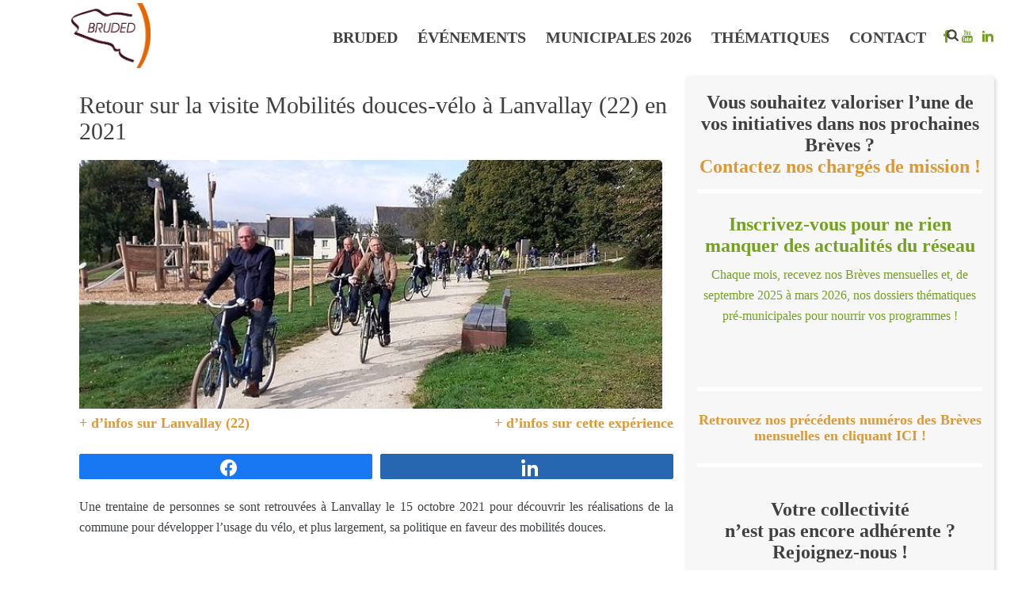

--- FILE ---
content_type: text/css; charset=utf-8
request_url: https://www.bruded.fr/wp-content/plugins/ultimate-layouts-vc/assets/front-end/hover-css/hover.css?ver=2.2.0
body_size: 980
content:
/*!
 * Hover.css (http://ianlunn.github.io/Hover/)
 * Version: 2.0.2
 * Author: Ian Lunn @IanLunn
 * Author URL: http://ianlunn.co.uk/
 * Github: https://github.com/IanLunn/Hover

 * Made available under a MIT License:
 * http://www.opensource.org/licenses/mit-license.php

 * Hover.css Copyright Ian Lunn 2014. Generated with Sass.
 */.ultimate-layouts-container .ultimate-layouts-hover-css-fade div{position:absolute;top:0;left:0;right:0;bottom:0;-webkit-transform:translateZ(0);transform:translateZ(0);box-shadow:0 0 1px transparent;-webkit-backface-visibility:hidden;backface-visibility:hidden;-moz-osx-font-smoothing:grayscale;overflow:hidden;-webkit-transition-duration:0.5s;transition-duration:0.5s;-webkit-transition-property:color, background-color;transition-property:color, background-color, opacity;background-color:rgba(255,255,255,0.38);opacity:0}.ultimate-layouts-container .ultimate-layouts-picture-wrap:hover .ultimate-layouts-hover-css-fade div,.ultimate-layouts-container .ultimate-layouts-hover-css-fade:focus div,.ultimate-layouts-container .ultimate-layouts-hover-css-fade:active div{opacity:1}.ultimate-layouts-container .ultimate-layouts-hover-css-sweep-to-right{-webkit-transform:translateZ(0);transform:translateZ(0);box-shadow:0 0 1px transparent;-webkit-backface-visibility:hidden;backface-visibility:hidden;-moz-osx-font-smoothing:grayscale;position:relative;-webkit-transition-property:color;transition-property:color;-webkit-transition-duration:0.5s;transition-duration:0.5s}.ultimate-layouts-container .ultimate-layouts-hover-css-sweep-to-right div{position:absolute;top:0;left:0;right:0;bottom:0;background:rgba(255,255,255,0.38);-webkit-transform:scaleX(0);transform:scaleX(0);-webkit-transform-origin:0 50%;transform-origin:0 50%;-webkit-transition-property:transform;transition-property:transform;-webkit-transition-duration:0.5s;transition-duration:0.5s;-webkit-transition-timing-function:ease-out;transition-timing-function:ease-out}.ultimate-layouts-container .ultimate-layouts-picture-wrap:hover .ultimate-layouts-hover-css-sweep-to-right div,.ultimate-layouts-container .ultimate-layouts-hover-css-sweep-to-right:focus div,.ultimate-layouts-container .ultimate-layouts-hover-css-sweep-to-right:active div{-webkit-transform:scaleX(1);transform:scaleX(1)}.ultimate-layouts-container .ultimate-layouts-hover-css-sweep-to-left{-webkit-transform:translateZ(0);transform:translateZ(0);box-shadow:0 0 1px transparent;-webkit-backface-visibility:hidden;backface-visibility:hidden;-moz-osx-font-smoothing:grayscale;position:relative;-webkit-transition-property:color;transition-property:color;-webkit-transition-duration:0.5s;transition-duration:0.5s}.ultimate-layouts-container .ultimate-layouts-hover-css-sweep-to-left div{position:absolute;top:0;left:0;right:0;bottom:0;background:rgba(255,255,255,0.38);-webkit-transform:scaleX(0);transform:scaleX(0);-webkit-transform-origin:100% 50%;transform-origin:100% 50%;-webkit-transition-property:transform;transition-property:transform;-webkit-transition-duration:0.5s;transition-duration:0.5s;-webkit-transition-timing-function:ease-out;transition-timing-function:ease-out}.ultimate-layouts-container .ultimate-layouts-picture-wrap:hover .ultimate-layouts-hover-css-sweep-to-left div,.ultimate-layouts-container .ultimate-layouts-hover-css-sweep-to-left:focus div,.ultimate-layouts-container .ultimate-layouts-hover-css-sweep-to-left:active div{-webkit-transform:scaleX(1);transform:scaleX(1)}.ultimate-layouts-container .ultimate-layouts-hover-css-sweep-to-bottom{-webkit-transform:translateZ(0);transform:translateZ(0);box-shadow:0 0 1px transparent;-webkit-backface-visibility:hidden;backface-visibility:hidden;-moz-osx-font-smoothing:grayscale;position:relative;-webkit-transition-property:color;transition-property:color;-webkit-transition-duration:0.5s;transition-duration:0.5s}.ultimate-layouts-container .ultimate-layouts-hover-css-sweep-to-bottom div{position:absolute;top:0;left:0;right:0;bottom:0;background:rgba(255,255,255,0.38);-webkit-transform:scaleY(0);transform:scaleY(0);-webkit-transform-origin:50% 0;transform-origin:50% 0;-webkit-transition-property:transform;transition-property:transform;-webkit-transition-duration:0.5s;transition-duration:0.5s;-webkit-transition-timing-function:ease-out;transition-timing-function:ease-out}.ultimate-layouts-container .ultimate-layouts-picture-wrap:hover .ultimate-layouts-hover-css-sweep-to-bottom div,.ultimate-layouts-container .ultimate-layouts-hover-css-sweep-to-bottom:focus div,.ultimate-layouts-container .ultimate-layouts-hover-css-sweep-to-bottom:active div{-webkit-transform:scaleY(1);transform:scaleY(1)}.ultimate-layouts-container .ultimate-layouts-hover-css-sweep-to-top{-webkit-transform:translateZ(0);transform:translateZ(0);box-shadow:0 0 1px transparent;-webkit-backface-visibility:hidden;backface-visibility:hidden;-moz-osx-font-smoothing:grayscale;position:relative;-webkit-transition-property:color;transition-property:color;-webkit-transition-duration:0.5s;transition-duration:0.5s}.ultimate-layouts-container .ultimate-layouts-hover-css-sweep-to-top div{position:absolute;top:0;left:0;right:0;bottom:0;background:rgba(255,255,255,0.38);-webkit-transform:scaleY(0);transform:scaleY(0);-webkit-transform-origin:50% 100%;transform-origin:50% 100%;-webkit-transition-property:transform;transition-property:transform;-webkit-transition-duration:0.5s;transition-duration:0.5s;-webkit-transition-timing-function:ease-out;transition-timing-function:ease-out}.ultimate-layouts-container .ultimate-layouts-picture-wrap:hover .ultimate-layouts-hover-css-sweep-to-top div,.ultimate-layouts-container .ultimate-layouts-hover-css-sweep-to-top:focus div,.ultimate-layouts-container .ultimate-layouts-hover-css-sweep-to-top:active div{-webkit-transform:scaleY(1);transform:scaleY(1)}.ultimate-layouts-container .ultimate-layouts-hover-css-bounce-to-right{-webkit-transform:translateZ(0);transform:translateZ(0);box-shadow:0 0 1px transparent;-webkit-backface-visibility:hidden;backface-visibility:hidden;-moz-osx-font-smoothing:grayscale;position:relative;-webkit-transition-property:color;transition-property:color;-webkit-transition-duration:0.5s;transition-duration:0.5s}.ultimate-layouts-container .ultimate-layouts-hover-css-bounce-to-right div{position:absolute;top:0;left:0;right:0;bottom:0;background:rgba(255,255,255,0.38);-webkit-transform:scaleX(0);transform:scaleX(0);-webkit-transform-origin:0 50%;transform-origin:0 50%;-webkit-transition-property:transform;transition-property:transform;-webkit-transition-duration:0.5s;transition-duration:0.5s;-webkit-transition-timing-function:ease-out;transition-timing-function:ease-out}.ultimate-layouts-container .ultimate-layouts-picture-wrap:hover .ultimate-layouts-hover-css-bounce-to-right div,.ultimate-layouts-container .ultimate-layouts-hover-css-bounce-to-right:focus div,.ultimate-layouts-container .ultimate-layouts-hover-css-bounce-to-right:active div{-webkit-transform:scaleX(1);transform:scaleX(1);-webkit-transition-timing-function:cubic-bezier(0.52, 1.64, 0.37, 0.66);transition-timing-function:cubic-bezier(0.52, 1.64, 0.37, 0.66)}.ultimate-layouts-container .ultimate-layouts-hover-css-bounce-to-left{-webkit-transform:translateZ(0);transform:translateZ(0);box-shadow:0 0 1px transparent;-webkit-backface-visibility:hidden;backface-visibility:hidden;-moz-osx-font-smoothing:grayscale;position:relative;-webkit-transition-property:color;transition-property:color;-webkit-transition-duration:0.5s;transition-duration:0.5s}.ultimate-layouts-container .ultimate-layouts-hover-css-bounce-to-left div{position:absolute;top:0;left:0;right:0;bottom:0;background:rgba(255,255,255,0.38);-webkit-transform:scaleX(0);transform:scaleX(0);-webkit-transform-origin:100% 50%;transform-origin:100% 50%;-webkit-transition-property:transform;transition-property:transform;-webkit-transition-duration:0.5s;transition-duration:0.5s;-webkit-transition-timing-function:ease-out;transition-timing-function:ease-out}.ultimate-layouts-container .ultimate-layouts-picture-wrap:hover .ultimate-layouts-hover-css-bounce-to-left div,.ultimate-layouts-container .ultimate-layouts-hover-css-bounce-to-left:focus div,.ultimate-layouts-container .ultimate-layouts-hover-css-bounce-to-left:active div{-webkit-transform:scaleX(1);transform:scaleX(1);-webkit-transition-timing-function:cubic-bezier(0.52, 1.64, 0.37, 0.66);transition-timing-function:cubic-bezier(0.52, 1.64, 0.37, 0.66)}.ultimate-layouts-container .ultimate-layouts-hover-css-bounce-to-bottom{-webkit-transform:translateZ(0);transform:translateZ(0);box-shadow:0 0 1px transparent;-webkit-backface-visibility:hidden;backface-visibility:hidden;-moz-osx-font-smoothing:grayscale;position:relative;-webkit-transition-property:color;transition-property:color;-webkit-transition-duration:0.5s;transition-duration:0.5s}.ultimate-layouts-container .ultimate-layouts-hover-css-bounce-to-bottom div{position:absolute;top:0;left:0;right:0;bottom:0;background:rgba(255,255,255,0.38);-webkit-transform:scaleY(0);transform:scaleY(0);-webkit-transform-origin:50% 0;transform-origin:50% 0;-webkit-transition-property:transform;transition-property:transform;-webkit-transition-duration:0.5s;transition-duration:0.5s;-webkit-transition-timing-function:ease-out;transition-timing-function:ease-out}.ultimate-layouts-container .ultimate-layouts-picture-wrap:hover .ultimate-layouts-hover-css-bounce-to-bottom div,.ultimate-layouts-container .ultimate-layouts-hover-css-bounce-to-bottom:focus div,.ultimate-layouts-container .ultimate-layouts-hover-css-bounce-to-bottom:active div{-webkit-transform:scaleY(1);transform:scaleY(1);-webkit-transition-timing-function:cubic-bezier(0.52, 1.64, 0.37, 0.66);transition-timing-function:cubic-bezier(0.52, 1.64, 0.37, 0.66)}.ultimate-layouts-container .ultimate-layouts-hover-css-bounce-to-top{-webkit-transform:translateZ(0);transform:translateZ(0);box-shadow:0 0 1px transparent;-webkit-backface-visibility:hidden;backface-visibility:hidden;-moz-osx-font-smoothing:grayscale;position:relative;-webkit-transition-property:color;transition-property:color;-webkit-transition-duration:0.5s;transition-duration:0.5s}.ultimate-layouts-container .ultimate-layouts-hover-css-bounce-to-top div{position:absolute;top:0;left:0;right:0;bottom:0;background:rgba(255,255,255,0.38);-webkit-transform:scaleY(0);transform:scaleY(0);-webkit-transform-origin:50% 100%;transform-origin:50% 100%;-webkit-transition-property:transform;transition-property:transform;-webkit-transition-duration:0.5s;transition-duration:0.5s;-webkit-transition-timing-function:ease-out;transition-timing-function:ease-out}.ultimate-layouts-container .ultimate-layouts-picture-wrap:hover .ultimate-layouts-hover-css-bounce-to-top div,.ultimate-layouts-container .ultimate-layouts-hover-css-bounce-to-top:focus div,.ultimate-layouts-container .ultimate-layouts-hover-css-bounce-to-top:active div{-webkit-transform:scaleY(1);transform:scaleY(1);-webkit-transition-timing-function:cubic-bezier(0.52, 1.64, 0.37, 0.66);transition-timing-function:cubic-bezier(0.52, 1.64, 0.37, 0.66)}.ultimate-layouts-container .ultimate-layouts-hover-css-radial-out{-webkit-transform:translateZ(0);transform:translateZ(0);box-shadow:0 0 1px transparent;-webkit-backface-visibility:hidden;backface-visibility:hidden;-moz-osx-font-smoothing:grayscale;position:relative;overflow:hidden;-webkit-transition-property:color;transition-property:color;-webkit-transition-duration:0.5s;transition-duration:0.5s}.ultimate-layouts-container .ultimate-layouts-hover-css-radial-out div{position:absolute;top:0;left:0;right:0;bottom:0;background:rgba(255,255,255,0.38);border-radius:100%;-webkit-transform:scale(0);transform:scale(0);-webkit-transition-property:transform;transition-property:transform;-webkit-transition-duration:0.5s;transition-duration:0.5s;-webkit-transition-timing-function:ease-out;transition-timing-function:ease-out}.ultimate-layouts-container .ultimate-layouts-picture-wrap:hover .ultimate-layouts-hover-css-radial-out div,.ultimate-layouts-container .ultimate-layouts-hover-css-radial-out:focus div,.ultimate-layouts-container .ultimate-layouts-hover-css-radial-out:active div{-webkit-transform:scale(2);transform:scale(2)}.ultimate-layouts-container .ultimate-layouts-hover-css-radial-in div{position:absolute;top:0;left:0;right:0;bottom:0;border-radius:100%;-webkit-transform:scale(2);transform:scale(2);-webkit-transition-property:transform;transition-property:transform;-webkit-transition-duration:0.5s;transition-duration:0.5s;-webkit-transition-timing-function:ease-out;transition-timing-function:ease-out;background:rgba(255,255,255,0.38)}.ultimate-layouts-container .ultimate-layouts-picture-wrap:hover .ultimate-layouts-hover-css-radial-in div,.ultimate-layouts-container .ultimate-layouts-hover-css-radial-in:focus div,.ultimate-layouts-container .ultimate-layouts-hover-css-radial-in:active div{-webkit-transform:scale(0);transform:scale(0)}.ultimate-layouts-container .ultimate-layouts-hover-css-rectangle-in div{position:absolute;top:0;left:0;right:0;bottom:0;-webkit-transform:scale(1);transform:scale(1);-webkit-transition-property:transform;transition-property:transform;-webkit-transition-duration:0.5s;transition-duration:0.5s;-webkit-transition-timing-function:ease-out;transition-timing-function:ease-out;background:rgba(255,255,255,0.38)}.ultimate-layouts-container .ultimate-layouts-picture-wrap:hover .ultimate-layouts-hover-css-rectangle-in div,.ultimate-layouts-container .ultimate-layouts-hover-css-rectangle-in:focus div,.ultimate-layouts-container .ultimate-layouts-hover-css-rectangle-in:active div{-webkit-transform:scale(0);transform:scale(0)}.ultimate-layouts-container .ultimate-layouts-hover-css-rectangle-out{-webkit-transform:translateZ(0);transform:translateZ(0);box-shadow:0 0 1px transparent;-webkit-backface-visibility:hidden;backface-visibility:hidden;-moz-osx-font-smoothing:grayscale;position:relative;-webkit-transition-property:color;transition-property:color;-webkit-transition-duration:0.5s;transition-duration:0.5s}.ultimate-layouts-container .ultimate-layouts-hover-css-rectangle-out div{position:absolute;top:0;left:0;right:0;bottom:0;background:rgba(255,255,255,0.38);-webkit-transform:scale(0);transform:scale(0);-webkit-transition-property:transform;transition-property:transform;-webkit-transition-duration:0.5s;transition-duration:0.5s;-webkit-transition-timing-function:ease-out;transition-timing-function:ease-out}.ultimate-layouts-container .ultimate-layouts-picture-wrap:hover .ultimate-layouts-hover-css-rectangle-out div,.ultimate-layouts-container .ultimate-layouts-hover-css-rectangle-out:focus div,.ultimate-layouts-container .ultimate-layouts-hover-css-rectangle-out:active div{-webkit-transform:scale(1);transform:scale(1)}.ultimate-layouts-container .ultimate-layouts-hover-css-shutter-in-horizontal div{position:absolute;top:0;bottom:0;left:0;right:0;-webkit-transform:scaleX(1);transform:scaleX(1);-webkit-transform-origin:50%;transform-origin:50%;-webkit-transition-property:transform;transition-property:transform;-webkit-transition-duration:0.5s;transition-duration:0.5s;-webkit-transition-timing-function:ease-out;transition-timing-function:ease-out;background:rgba(255,255,255,0.38);}.ultimate-layouts-container .ultimate-layouts-picture-wrap:hover .ultimate-layouts-hover-css-shutter-in-horizontal div,.ultimate-layouts-container .ultimate-layouts-hover-css-shutter-in-horizontal:focus div,.ultimate-layouts-container .ultimate-layouts-hover-css-shutter-in-horizontal:active div{-webkit-transform:scaleX(0);transform:scaleX(0)}.ultimate-layouts-container .ultimate-layouts-hover-css-shutter-out-horizontal{-webkit-transform:translateZ(0);transform:translateZ(0);box-shadow:0 0 1px transparent;-webkit-backface-visibility:hidden;backface-visibility:hidden;-moz-osx-font-smoothing:grayscale;position:relative;-webkit-transition-property:color;transition-property:color;-webkit-transition-duration:0.5s;transition-duration:0.5s}.ultimate-layouts-container .ultimate-layouts-hover-css-shutter-out-horizontal div{position:absolute;top:0;bottom:0;left:0;right:0;background:rgba(255,255,255,0.38);-webkit-transform:scaleX(0);transform:scaleX(0);-webkit-transform-origin:50%;transform-origin:50%;-webkit-transition-property:transform;transition-property:transform;-webkit-transition-duration:0.5s;transition-duration:0.5s;-webkit-transition-timing-function:ease-out;transition-timing-function:ease-out}.ultimate-layouts-container .ultimate-layouts-picture-wrap:hover .ultimate-layouts-hover-css-shutter-out-horizontal div,.ultimate-layouts-container .ultimate-layouts-hover-css-shutter-out-horizontal:focus div,.ultimate-layouts-container .ultimate-layouts-hover-css-shutter-out-horizontal:active div{-webkit-transform:scaleX(1);transform:scaleX(1)}.ultimate-layouts-container .ultimate-layouts-hover-css-shutter-in-vertical div{position:absolute;top:0;bottom:0;left:0;right:0;-webkit-transform:scaleY(1);transform:scaleY(1);-webkit-transform-origin:50%;transform-origin:50%;-webkit-transition-property:transform;transition-property:transform;-webkit-transition-duration:0.5s;transition-duration:0.5s;-webkit-transition-timing-function:ease-out;transition-timing-function:ease-out;background:rgba(255,255,255,0.38)}.ultimate-layouts-container .ultimate-layouts-picture-wrap:hover .ultimate-layouts-hover-css-shutter-in-vertical div,.ultimate-layouts-container .ultimate-layouts-hover-css-shutter-in-vertical:focus div,.ultimate-layouts-container .ultimate-layouts-hover-css-shutter-in-vertical:active div{-webkit-transform:scaleY(0);transform:scaleY(0)}.ultimate-layouts-container .ultimate-layouts-hover-css-shutter-out-vertical{-webkit-transform:translateZ(0);transform:translateZ(0);box-shadow:0 0 1px transparent;-webkit-backface-visibility:hidden;backface-visibility:hidden;-moz-osx-font-smoothing:grayscale;position:relative;-webkit-transition-property:color;transition-property:color;-webkit-transition-duration:0.5s;transition-duration:0.5s}.ultimate-layouts-container .ultimate-layouts-hover-css-shutter-out-vertical div{position:absolute;top:0;bottom:0;left:0;right:0;background:rgba(255,255,255,0.38);-webkit-transform:scaleY(0);transform:scaleY(0);-webkit-transform-origin:50%;transform-origin:50%;-webkit-transition-property:transform;transition-property:transform;-webkit-transition-duration:0.5s;transition-duration:0.5s;-webkit-transition-timing-function:ease-out;transition-timing-function:ease-out}.ultimate-layouts-container .ultimate-layouts-picture-wrap:hover .ultimate-layouts-hover-css-shutter-out-vertical div,.ultimate-layouts-container .ultimate-layouts-hover-css-shutter-out-vertical:focus div,.ultimate-layouts-container .ultimate-layouts-hover-css-shutter-out-vertical:active div{-webkit-transform:scaleY(1);transform:scaleY(1)}

--- FILE ---
content_type: text/css; charset=utf-8
request_url: https://www.bruded.fr/wp-content/plugins/dreamgrow-scroll-triggered-box/css/style.css?ver=2.3
body_size: 325
content:
.dgd_stb_box, .dgd_stb_tab {
    z-index:100000; /* wpadminbar is 99999, needs to appear on top of this */
    display: none;
    position:fixed;
    top: none;
    left: none;
    right: none;
    bottom: none;
}

.dgd_stb_box_close {
    display: inline-block; 
    position: absolute; 
    cursor: pointer;
    top: 15px; right: 15px; 
}

.dgd_stb_box_close_button {
    cursor: pointer;
}

.dgd_stb_box_x { font-weight: 900; z-index: 20000000 }
.dgd_stb_box_x::before { content: "\00D7" }

.dgd_stb_box #scrolltriggered1 { 
    display: block !important; 
    bottom: none !important; 
    z-index: auto !important; 
    position: static !important;
}

.dgd_stb_tab {
    cursor: pointer;
}

.dgd_overlay {
    z-index: 99999;
    position: absolute;
    right: 0px;
    top: 0px;
    margin: 0px;
    background: rgb(0, 0, 0);
    opacity: 0.3;
    width: 100%;
    height: auto;
    overflow: hidden;
    display: none;
}

.dgd_blur {
    -webkit-filter: blur(3px);
    filter: url("../img/blur.svg#blur");
    filter: progid:DXImageTransform.Microsoft.Blur(pixelRadius = 3);
    filter: blur(3px); 
}

.dgd_no_blur {
    -webkit-filter: blur(0px);
    filter: blur(0px);
}

.dgd_preview {
    background: rgba(255, 255, 255, 1);
    margin: 40px;
    padding: 40px;
}